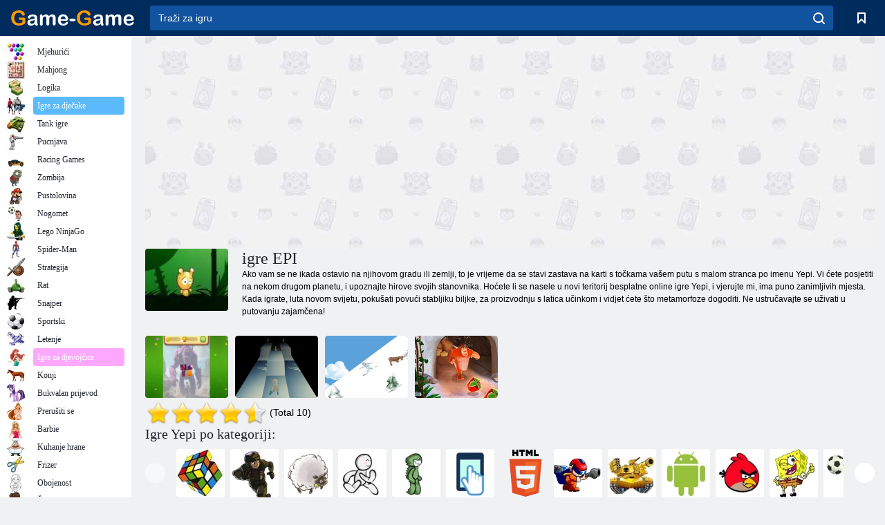

--- FILE ---
content_type: text/html; charset=utf-8
request_url: https://www.google.com/recaptcha/api2/aframe
body_size: 184
content:
<!DOCTYPE HTML><html><head><meta http-equiv="content-type" content="text/html; charset=UTF-8"></head><body><script nonce="nArVHGakkrQYBPOHnSNG_g">/** Anti-fraud and anti-abuse applications only. See google.com/recaptcha */ try{var clients={'sodar':'https://pagead2.googlesyndication.com/pagead/sodar?'};window.addEventListener("message",function(a){try{if(a.source===window.parent){var b=JSON.parse(a.data);var c=clients[b['id']];if(c){var d=document.createElement('img');d.src=c+b['params']+'&rc='+(localStorage.getItem("rc::a")?sessionStorage.getItem("rc::b"):"");window.document.body.appendChild(d);sessionStorage.setItem("rc::e",parseInt(sessionStorage.getItem("rc::e")||0)+1);localStorage.setItem("rc::h",'1769800105673');}}}catch(b){}});window.parent.postMessage("_grecaptcha_ready", "*");}catch(b){}</script></body></html>

--- FILE ---
content_type: text/javascript; charset=utf-8
request_url: https://ad.iplayer.org:4444/?block_id=93
body_size: 1187
content:
var ipr = document.getElementById('iprblock-93');
if(ipr!=undefined){
  ipr.innerHTML = '<noindex> <div class="_ban" > <a id="34902" rel="noreferrer" onclick="iprbclk(34902,93,0);" target="_blank" title="Imperia Online" href="https://a.imperiaonline.org/iosrct/affiliate/iosrcn/IPlayer/iocnl1/IPlayer"> <span style="display:block"><img title="Imperia Online" src="//ad.iplayer.org/images/mmorpg/34902.jpg"></span> <div style="text-align:center">Imperia Online</div> </a> </div> <div class="_ban" > <a id="34356" rel="noreferrer" onclick="iprbclk(34356,93,0);" target="_blank" title="Tanki Online" href="https://fcru2.tankionline.com/play/?locale=en"> <span style="display:block"><img title="Tanki Online" src="//ad.iplayer.org/images/mmorpg/34356.jpg"></span> <div style="text-align:center">Tanki Online</div> </a> </div> <div class="_ban" > <a id="35039" rel="noreferrer" onclick="iprbclk(35039,93,0);" target="_blank" title="Crossout" href="https://tr.admachina.com/click?pid=549&amp;offer_id=2964&amp;sub1=35039US"> <span style="display:block"><img title="Crossout" src="//ad.iplayer.org/images/mmorpg/35039.jpg"></span> <div style="text-align:center">Crossout</div> </a> </div> <div class="_ban" > <a id="34423" rel="noreferrer" onclick="iprbclk(34423,93,0);" target="_blank" title="State of Survival" href="https://tr.admachina.com/click?pid=549&amp;offer_id=3667&amp;sub1=34423US"> <span style="display:block"><img title="State of Survival" src="//ad.iplayer.org/images/mmorpg/34423.jpg"></span> <div style="text-align:center">State of Survival</div> </a> </div> <div class="_ban" > <a id="35334" rel="noreferrer" onclick="iprbclk(35334,93,0);" target="_blank" title="Enlisted" href="https://tr.admachina.com/click?pid=549&amp;offer_id=3273&amp;sub1=35334US"> <span style="display:block"><img title="Enlisted" src="//ad.iplayer.org/images/mmorpg/35334.jpg"></span> <div style="text-align:center">Enlisted</div> </a> </div> <div style="clear:both"></div></noindex>';
}
var css = '  /* wrapper */  #iprblock-93 {width: 1675px !important; height: 133px !important; background-color: white; }  /* Обертка игры */  #iprblock-93 ._ban {width: 265px !important; height:133px !important; float: left; text-align: center; padding-top: 0px !important; overflow: hidden;}  /* Обертка игры при наведении*/  #iprblock-93 ._ban:hover {background-color: }  /* Ссылка на игру*/  #iprblock-93 ._ban a{font-size: 0px; font-weight: bold; color: gray; font-family: Verdana}  #iprblock-93 ._ban:hover a {color: }  /* Картинка */  #iprblock-93 ._ban img {width: 265px !important; height: 133px !important; margin: 0px auto;}    #iprblock-93 ._ban div {line-height:1em; padding-top: 0px !important;}',
head = document.getElementsByTagName('head')[0],
ipr_links = ipr.getElementsByTagName('a'),
style = document.createElement('style');
style.type = 'text/css';
if (style.styleSheet){style.styleSheet.cssText = css;}
else {style.appendChild(document.createTextNode(css));}
head.appendChild(style);
delete(ipr)
function iprbclk(game_id,block_id,sub_id){
var img = new Image();
img.src = 'https://ad.iplayer.org/track?id='+game_id+'&block_id='+block_id+'&sub_id='+sub_id;
document.body.appendChild(img);
}

